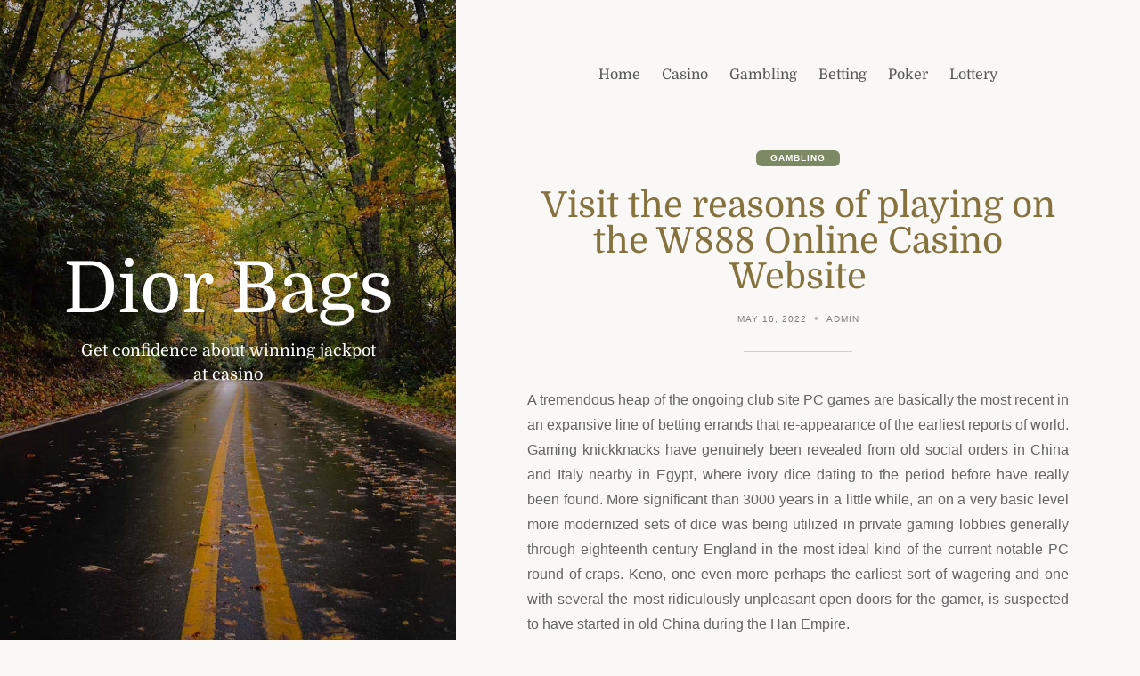

--- FILE ---
content_type: text/html; charset=UTF-8
request_url: http://dior-bags.net/2022/visit-the-reasons-of-playing-on-the-w888-online-casino-website.html
body_size: 10673
content:
<!doctype html>
<html lang="en-US">

<head>
	<meta charset="UTF-8" />
	<meta name="viewport" content="width=device-width, initial-scale=1" />
	<title>Visit the reasons of playing on the W888 Online Casino Website &#8211; Dior Bags</title>
<meta name='robots' content='max-image-preview:large' />
<link rel="alternate" type="application/rss+xml" title="Dior Bags &raquo; Feed" href="http://dior-bags.net/feed" />
<link rel="alternate" title="oEmbed (JSON)" type="application/json+oembed" href="http://dior-bags.net/wp-json/oembed/1.0/embed?url=http%3A%2F%2Fdior-bags.net%2F2022%2Fvisit-the-reasons-of-playing-on-the-w888-online-casino-website.html" />
<link rel="alternate" title="oEmbed (XML)" type="text/xml+oembed" href="http://dior-bags.net/wp-json/oembed/1.0/embed?url=http%3A%2F%2Fdior-bags.net%2F2022%2Fvisit-the-reasons-of-playing-on-the-w888-online-casino-website.html&#038;format=xml" />
<style id='wp-img-auto-sizes-contain-inline-css' type='text/css'>
img:is([sizes=auto i],[sizes^="auto," i]){contain-intrinsic-size:3000px 1500px}
/*# sourceURL=wp-img-auto-sizes-contain-inline-css */
</style>
<style id='wp-emoji-styles-inline-css' type='text/css'>

	img.wp-smiley, img.emoji {
		display: inline !important;
		border: none !important;
		box-shadow: none !important;
		height: 1em !important;
		width: 1em !important;
		margin: 0 0.07em !important;
		vertical-align: -0.1em !important;
		background: none !important;
		padding: 0 !important;
	}
/*# sourceURL=wp-emoji-styles-inline-css */
</style>
<style id='wp-block-library-inline-css' type='text/css'>
:root{--wp-block-synced-color:#7a00df;--wp-block-synced-color--rgb:122,0,223;--wp-bound-block-color:var(--wp-block-synced-color);--wp-editor-canvas-background:#ddd;--wp-admin-theme-color:#007cba;--wp-admin-theme-color--rgb:0,124,186;--wp-admin-theme-color-darker-10:#006ba1;--wp-admin-theme-color-darker-10--rgb:0,107,160.5;--wp-admin-theme-color-darker-20:#005a87;--wp-admin-theme-color-darker-20--rgb:0,90,135;--wp-admin-border-width-focus:2px}@media (min-resolution:192dpi){:root{--wp-admin-border-width-focus:1.5px}}.wp-element-button{cursor:pointer}:root .has-very-light-gray-background-color{background-color:#eee}:root .has-very-dark-gray-background-color{background-color:#313131}:root .has-very-light-gray-color{color:#eee}:root .has-very-dark-gray-color{color:#313131}:root .has-vivid-green-cyan-to-vivid-cyan-blue-gradient-background{background:linear-gradient(135deg,#00d084,#0693e3)}:root .has-purple-crush-gradient-background{background:linear-gradient(135deg,#34e2e4,#4721fb 50%,#ab1dfe)}:root .has-hazy-dawn-gradient-background{background:linear-gradient(135deg,#faaca8,#dad0ec)}:root .has-subdued-olive-gradient-background{background:linear-gradient(135deg,#fafae1,#67a671)}:root .has-atomic-cream-gradient-background{background:linear-gradient(135deg,#fdd79a,#004a59)}:root .has-nightshade-gradient-background{background:linear-gradient(135deg,#330968,#31cdcf)}:root .has-midnight-gradient-background{background:linear-gradient(135deg,#020381,#2874fc)}:root{--wp--preset--font-size--normal:16px;--wp--preset--font-size--huge:42px}.has-regular-font-size{font-size:1em}.has-larger-font-size{font-size:2.625em}.has-normal-font-size{font-size:var(--wp--preset--font-size--normal)}.has-huge-font-size{font-size:var(--wp--preset--font-size--huge)}.has-text-align-center{text-align:center}.has-text-align-left{text-align:left}.has-text-align-right{text-align:right}.has-fit-text{white-space:nowrap!important}#end-resizable-editor-section{display:none}.aligncenter{clear:both}.items-justified-left{justify-content:flex-start}.items-justified-center{justify-content:center}.items-justified-right{justify-content:flex-end}.items-justified-space-between{justify-content:space-between}.screen-reader-text{border:0;clip-path:inset(50%);height:1px;margin:-1px;overflow:hidden;padding:0;position:absolute;width:1px;word-wrap:normal!important}.screen-reader-text:focus{background-color:#ddd;clip-path:none;color:#444;display:block;font-size:1em;height:auto;left:5px;line-height:normal;padding:15px 23px 14px;text-decoration:none;top:5px;width:auto;z-index:100000}html :where(.has-border-color){border-style:solid}html :where([style*=border-top-color]){border-top-style:solid}html :where([style*=border-right-color]){border-right-style:solid}html :where([style*=border-bottom-color]){border-bottom-style:solid}html :where([style*=border-left-color]){border-left-style:solid}html :where([style*=border-width]){border-style:solid}html :where([style*=border-top-width]){border-top-style:solid}html :where([style*=border-right-width]){border-right-style:solid}html :where([style*=border-bottom-width]){border-bottom-style:solid}html :where([style*=border-left-width]){border-left-style:solid}html :where(img[class*=wp-image-]){height:auto;max-width:100%}:where(figure){margin:0 0 1em}html :where(.is-position-sticky){--wp-admin--admin-bar--position-offset:var(--wp-admin--admin-bar--height,0px)}@media screen and (max-width:600px){html :where(.is-position-sticky){--wp-admin--admin-bar--position-offset:0px}}

/*# sourceURL=wp-block-library-inline-css */
</style><style id='wp-block-archives-inline-css' type='text/css'>
.wp-block-archives{box-sizing:border-box}.wp-block-archives-dropdown label{display:block}
/*# sourceURL=http://dior-bags.net/wp-includes/blocks/archives/style.min.css */
</style>
<style id='wp-block-categories-inline-css' type='text/css'>
.wp-block-categories{box-sizing:border-box}.wp-block-categories.alignleft{margin-right:2em}.wp-block-categories.alignright{margin-left:2em}.wp-block-categories.wp-block-categories-dropdown.aligncenter{text-align:center}.wp-block-categories .wp-block-categories__label{display:block;width:100%}
/*# sourceURL=http://dior-bags.net/wp-includes/blocks/categories/style.min.css */
</style>
<style id='wp-block-heading-inline-css' type='text/css'>
h1:where(.wp-block-heading).has-background,h2:where(.wp-block-heading).has-background,h3:where(.wp-block-heading).has-background,h4:where(.wp-block-heading).has-background,h5:where(.wp-block-heading).has-background,h6:where(.wp-block-heading).has-background{padding:1.25em 2.375em}h1.has-text-align-left[style*=writing-mode]:where([style*=vertical-lr]),h1.has-text-align-right[style*=writing-mode]:where([style*=vertical-rl]),h2.has-text-align-left[style*=writing-mode]:where([style*=vertical-lr]),h2.has-text-align-right[style*=writing-mode]:where([style*=vertical-rl]),h3.has-text-align-left[style*=writing-mode]:where([style*=vertical-lr]),h3.has-text-align-right[style*=writing-mode]:where([style*=vertical-rl]),h4.has-text-align-left[style*=writing-mode]:where([style*=vertical-lr]),h4.has-text-align-right[style*=writing-mode]:where([style*=vertical-rl]),h5.has-text-align-left[style*=writing-mode]:where([style*=vertical-lr]),h5.has-text-align-right[style*=writing-mode]:where([style*=vertical-rl]),h6.has-text-align-left[style*=writing-mode]:where([style*=vertical-lr]),h6.has-text-align-right[style*=writing-mode]:where([style*=vertical-rl]){rotate:180deg}
/*# sourceURL=http://dior-bags.net/wp-includes/blocks/heading/style.min.css */
</style>
<style id='wp-block-group-inline-css' type='text/css'>
.wp-block-group{box-sizing:border-box}:where(.wp-block-group.wp-block-group-is-layout-constrained){position:relative}
/*# sourceURL=http://dior-bags.net/wp-includes/blocks/group/style.min.css */
</style>
<style id='wp-block-group-theme-inline-css' type='text/css'>
:where(.wp-block-group.has-background){padding:1.25em 2.375em}
/*# sourceURL=http://dior-bags.net/wp-includes/blocks/group/theme.min.css */
</style>
<style id='global-styles-inline-css' type='text/css'>
:root{--wp--preset--aspect-ratio--square: 1;--wp--preset--aspect-ratio--4-3: 4/3;--wp--preset--aspect-ratio--3-4: 3/4;--wp--preset--aspect-ratio--3-2: 3/2;--wp--preset--aspect-ratio--2-3: 2/3;--wp--preset--aspect-ratio--16-9: 16/9;--wp--preset--aspect-ratio--9-16: 9/16;--wp--preset--color--black: #000000;--wp--preset--color--cyan-bluish-gray: #abb8c3;--wp--preset--color--white: #ffffff;--wp--preset--color--pale-pink: #f78da7;--wp--preset--color--vivid-red: #cf2e2e;--wp--preset--color--luminous-vivid-orange: #ff6900;--wp--preset--color--luminous-vivid-amber: #fcb900;--wp--preset--color--light-green-cyan: #7bdcb5;--wp--preset--color--vivid-green-cyan: #00d084;--wp--preset--color--pale-cyan-blue: #8ed1fc;--wp--preset--color--vivid-cyan-blue: #0693e3;--wp--preset--color--vivid-purple: #9b51e0;--wp--preset--color--grey: #848484;--wp--preset--color--primary: #d0b875;--wp--preset--color--secondary: #7c8963;--wp--preset--color--tertiary: #85723d;--wp--preset--gradient--vivid-cyan-blue-to-vivid-purple: linear-gradient(135deg,rgb(6,147,227) 0%,rgb(155,81,224) 100%);--wp--preset--gradient--light-green-cyan-to-vivid-green-cyan: linear-gradient(135deg,rgb(122,220,180) 0%,rgb(0,208,130) 100%);--wp--preset--gradient--luminous-vivid-amber-to-luminous-vivid-orange: linear-gradient(135deg,rgb(252,185,0) 0%,rgb(255,105,0) 100%);--wp--preset--gradient--luminous-vivid-orange-to-vivid-red: linear-gradient(135deg,rgb(255,105,0) 0%,rgb(207,46,46) 100%);--wp--preset--gradient--very-light-gray-to-cyan-bluish-gray: linear-gradient(135deg,rgb(238,238,238) 0%,rgb(169,184,195) 100%);--wp--preset--gradient--cool-to-warm-spectrum: linear-gradient(135deg,rgb(74,234,220) 0%,rgb(151,120,209) 20%,rgb(207,42,186) 40%,rgb(238,44,130) 60%,rgb(251,105,98) 80%,rgb(254,248,76) 100%);--wp--preset--gradient--blush-light-purple: linear-gradient(135deg,rgb(255,206,236) 0%,rgb(152,150,240) 100%);--wp--preset--gradient--blush-bordeaux: linear-gradient(135deg,rgb(254,205,165) 0%,rgb(254,45,45) 50%,rgb(107,0,62) 100%);--wp--preset--gradient--luminous-dusk: linear-gradient(135deg,rgb(255,203,112) 0%,rgb(199,81,192) 50%,rgb(65,88,208) 100%);--wp--preset--gradient--pale-ocean: linear-gradient(135deg,rgb(255,245,203) 0%,rgb(182,227,212) 50%,rgb(51,167,181) 100%);--wp--preset--gradient--electric-grass: linear-gradient(135deg,rgb(202,248,128) 0%,rgb(113,206,126) 100%);--wp--preset--gradient--midnight: linear-gradient(135deg,rgb(2,3,129) 0%,rgb(40,116,252) 100%);--wp--preset--font-size--small: 16px;--wp--preset--font-size--medium: 18px;--wp--preset--font-size--large: 24px;--wp--preset--font-size--x-large: 42px;--wp--preset--font-size--extra-small: 14px;--wp--preset--font-size--extra-large: 34px;--wp--preset--font-size--huge: 48px;--wp--preset--font-size--gigantic: 60px;--wp--preset--spacing--20: 0.44rem;--wp--preset--spacing--30: 0.67rem;--wp--preset--spacing--40: 1rem;--wp--preset--spacing--50: 1.5rem;--wp--preset--spacing--60: 2.25rem;--wp--preset--spacing--70: 3.38rem;--wp--preset--spacing--80: 5.06rem;--wp--preset--shadow--natural: 6px 6px 9px rgba(0, 0, 0, 0.2);--wp--preset--shadow--deep: 12px 12px 50px rgba(0, 0, 0, 0.4);--wp--preset--shadow--sharp: 6px 6px 0px rgba(0, 0, 0, 0.2);--wp--preset--shadow--outlined: 6px 6px 0px -3px rgb(255, 255, 255), 6px 6px rgb(0, 0, 0);--wp--preset--shadow--crisp: 6px 6px 0px rgb(0, 0, 0);}:where(.is-layout-flex){gap: 0.5em;}:where(.is-layout-grid){gap: 0.5em;}body .is-layout-flex{display: flex;}.is-layout-flex{flex-wrap: wrap;align-items: center;}.is-layout-flex > :is(*, div){margin: 0;}body .is-layout-grid{display: grid;}.is-layout-grid > :is(*, div){margin: 0;}:where(.wp-block-columns.is-layout-flex){gap: 2em;}:where(.wp-block-columns.is-layout-grid){gap: 2em;}:where(.wp-block-post-template.is-layout-flex){gap: 1.25em;}:where(.wp-block-post-template.is-layout-grid){gap: 1.25em;}.has-black-color{color: var(--wp--preset--color--black) !important;}.has-cyan-bluish-gray-color{color: var(--wp--preset--color--cyan-bluish-gray) !important;}.has-white-color{color: var(--wp--preset--color--white) !important;}.has-pale-pink-color{color: var(--wp--preset--color--pale-pink) !important;}.has-vivid-red-color{color: var(--wp--preset--color--vivid-red) !important;}.has-luminous-vivid-orange-color{color: var(--wp--preset--color--luminous-vivid-orange) !important;}.has-luminous-vivid-amber-color{color: var(--wp--preset--color--luminous-vivid-amber) !important;}.has-light-green-cyan-color{color: var(--wp--preset--color--light-green-cyan) !important;}.has-vivid-green-cyan-color{color: var(--wp--preset--color--vivid-green-cyan) !important;}.has-pale-cyan-blue-color{color: var(--wp--preset--color--pale-cyan-blue) !important;}.has-vivid-cyan-blue-color{color: var(--wp--preset--color--vivid-cyan-blue) !important;}.has-vivid-purple-color{color: var(--wp--preset--color--vivid-purple) !important;}.has-black-background-color{background-color: var(--wp--preset--color--black) !important;}.has-cyan-bluish-gray-background-color{background-color: var(--wp--preset--color--cyan-bluish-gray) !important;}.has-white-background-color{background-color: var(--wp--preset--color--white) !important;}.has-pale-pink-background-color{background-color: var(--wp--preset--color--pale-pink) !important;}.has-vivid-red-background-color{background-color: var(--wp--preset--color--vivid-red) !important;}.has-luminous-vivid-orange-background-color{background-color: var(--wp--preset--color--luminous-vivid-orange) !important;}.has-luminous-vivid-amber-background-color{background-color: var(--wp--preset--color--luminous-vivid-amber) !important;}.has-light-green-cyan-background-color{background-color: var(--wp--preset--color--light-green-cyan) !important;}.has-vivid-green-cyan-background-color{background-color: var(--wp--preset--color--vivid-green-cyan) !important;}.has-pale-cyan-blue-background-color{background-color: var(--wp--preset--color--pale-cyan-blue) !important;}.has-vivid-cyan-blue-background-color{background-color: var(--wp--preset--color--vivid-cyan-blue) !important;}.has-vivid-purple-background-color{background-color: var(--wp--preset--color--vivid-purple) !important;}.has-black-border-color{border-color: var(--wp--preset--color--black) !important;}.has-cyan-bluish-gray-border-color{border-color: var(--wp--preset--color--cyan-bluish-gray) !important;}.has-white-border-color{border-color: var(--wp--preset--color--white) !important;}.has-pale-pink-border-color{border-color: var(--wp--preset--color--pale-pink) !important;}.has-vivid-red-border-color{border-color: var(--wp--preset--color--vivid-red) !important;}.has-luminous-vivid-orange-border-color{border-color: var(--wp--preset--color--luminous-vivid-orange) !important;}.has-luminous-vivid-amber-border-color{border-color: var(--wp--preset--color--luminous-vivid-amber) !important;}.has-light-green-cyan-border-color{border-color: var(--wp--preset--color--light-green-cyan) !important;}.has-vivid-green-cyan-border-color{border-color: var(--wp--preset--color--vivid-green-cyan) !important;}.has-pale-cyan-blue-border-color{border-color: var(--wp--preset--color--pale-cyan-blue) !important;}.has-vivid-cyan-blue-border-color{border-color: var(--wp--preset--color--vivid-cyan-blue) !important;}.has-vivid-purple-border-color{border-color: var(--wp--preset--color--vivid-purple) !important;}.has-vivid-cyan-blue-to-vivid-purple-gradient-background{background: var(--wp--preset--gradient--vivid-cyan-blue-to-vivid-purple) !important;}.has-light-green-cyan-to-vivid-green-cyan-gradient-background{background: var(--wp--preset--gradient--light-green-cyan-to-vivid-green-cyan) !important;}.has-luminous-vivid-amber-to-luminous-vivid-orange-gradient-background{background: var(--wp--preset--gradient--luminous-vivid-amber-to-luminous-vivid-orange) !important;}.has-luminous-vivid-orange-to-vivid-red-gradient-background{background: var(--wp--preset--gradient--luminous-vivid-orange-to-vivid-red) !important;}.has-very-light-gray-to-cyan-bluish-gray-gradient-background{background: var(--wp--preset--gradient--very-light-gray-to-cyan-bluish-gray) !important;}.has-cool-to-warm-spectrum-gradient-background{background: var(--wp--preset--gradient--cool-to-warm-spectrum) !important;}.has-blush-light-purple-gradient-background{background: var(--wp--preset--gradient--blush-light-purple) !important;}.has-blush-bordeaux-gradient-background{background: var(--wp--preset--gradient--blush-bordeaux) !important;}.has-luminous-dusk-gradient-background{background: var(--wp--preset--gradient--luminous-dusk) !important;}.has-pale-ocean-gradient-background{background: var(--wp--preset--gradient--pale-ocean) !important;}.has-electric-grass-gradient-background{background: var(--wp--preset--gradient--electric-grass) !important;}.has-midnight-gradient-background{background: var(--wp--preset--gradient--midnight) !important;}.has-small-font-size{font-size: var(--wp--preset--font-size--small) !important;}.has-medium-font-size{font-size: var(--wp--preset--font-size--medium) !important;}.has-large-font-size{font-size: var(--wp--preset--font-size--large) !important;}.has-x-large-font-size{font-size: var(--wp--preset--font-size--x-large) !important;}
/*# sourceURL=global-styles-inline-css */
</style>

<style id='classic-theme-styles-inline-css' type='text/css'>
/*! This file is auto-generated */
.wp-block-button__link{color:#fff;background-color:#32373c;border-radius:9999px;box-shadow:none;text-decoration:none;padding:calc(.667em + 2px) calc(1.333em + 2px);font-size:1.125em}.wp-block-file__button{background:#32373c;color:#fff;text-decoration:none}
/*# sourceURL=/wp-includes/css/classic-themes.min.css */
</style>
<link rel='stylesheet' id='block-styles-css-css' href='http://dior-bags.net/wp-content/themes/fifty50/assets/css/block-styles.css' type='text/css' media='all' />
<link rel='stylesheet' id='bootstrap-icons-css' href='http://dior-bags.net/wp-content/themes/fifty50/assets/css/bootstrap-icons.css' type='text/css' media='all' />
<link rel='stylesheet' id='bootstrap-reboot-css' href='http://dior-bags.net/wp-content/themes/fifty50/assets/css/bootstrap-reboot.css' type='text/css' media='all' />
<link rel='stylesheet' id='bootstrap-grid-css' href='http://dior-bags.net/wp-content/themes/fifty50/assets/css/bootstrap-grid.css' type='text/css' media='all' />
<link rel='stylesheet' id='chld_thm_cfg_parent-css' href='http://dior-bags.net/wp-content/themes/fifty50/style.css?ver=6.9' type='text/css' media='all' />
<link rel='stylesheet' id='fifty50-style-css' href='http://dior-bags.net/wp-content/themes/fifty50-child/style.css?ver=1.0.1.1666857443' type='text/css' media='all' />
<style id='fifty50-style-inline-css' type='text/css'>

        @media (min-width: 992px) { 
          .sidecolumn {
            width: 40%;
          }
          .site-content,
		.site-footer {
            margin-left: 40%;
          }

          .sticky-nav .top-nav {
            left: 40%;
          }
          .rtl .site-content,
			.rtl .site-footer {
            margin-right: 40%;
            margin-left: 0;
          }

          .rtl.sticky-nav .top-nav {
            right: 40%;
            left: 0;
          }
        }
/*# sourceURL=fifty50-style-inline-css */
</style>
<script type="text/javascript" src="http://dior-bags.net/wp-includes/js/jquery/jquery.min.js?ver=3.7.1" id="jquery-core-js"></script>
<script type="text/javascript" src="http://dior-bags.net/wp-includes/js/jquery/jquery-migrate.min.js?ver=3.4.1" id="jquery-migrate-js"></script>
<link rel="https://api.w.org/" href="http://dior-bags.net/wp-json/" /><link rel="alternate" title="JSON" type="application/json" href="http://dior-bags.net/wp-json/wp/v2/posts/202" /><link rel="EditURI" type="application/rsd+xml" title="RSD" href="http://dior-bags.net/xmlrpc.php?rsd" />
<link rel="canonical" href="http://dior-bags.net/2022/visit-the-reasons-of-playing-on-the-w888-online-casino-website.html" />
<link rel='shortlink' href='http://dior-bags.net/?p=202' />
<style type="text/css" id="custom-background-css">
          .sidecolumn {
            background-image: url( http://dior-bags.net/wp-content/themes/fifty50/assets/images/background.jpg );
          }
          .sidecolumn:before {
            display: block;
          }
          .sidecolumn {
            background-position: center center;
            background-size: cover;
            background-repeat: no-repeat;
            background-attachment: scroll;
          }
          .sidecolumn:before {
            opacity: 0.2;
          }</style></head>

<body class="wp-singular post-template-default single single-post postid-202 single-format-standard custom-background wp-embed-responsive wp-theme-fifty50 wp-child-theme-fifty50-child no-post-thumbnail">

	
	<div id="page" class="site">

		<a class="skip-link screen-reader-text" href="#content">Skip to content</a>

		<div id="sidecolumn" class="sidecolumn"><div class="sidecolumn-inner"><header id="masthead" class="site-header" role="banner"><div class="site-identity"><div id="site-branding"><p id="site-title"><a href="http://dior-bags.net/" rel="home">Dior Bags</a></p><p id="site-description">Get confidence about winning jackpot at casino</p></div></div></header></div></div>
		<div id="content" class="site-content">

			<div id="nav-wrapper">
          	<nav id="topnav" class="topnav">
		  
				<div class="topnav-header">
					<a href="#" id="topnav-toggle" class="topnav-toggle" title="Menu">
						<span class="toggle-lines"><span class="toggle-line toggle-line--1"></span><span class="toggle-line toggle-line--2"></span><span class="toggle-line toggle-line--3"></span><span class="toggle-line toggle-line--4"></span></span>
					</a>
				</div>
            <ul id="menu-home" class="nav-menu"><li id="menu-item-22" class="menu-item menu-item-type-custom menu-item-object-custom menu-item-22"><a href="http://www.dior-bags.net/"><span>Home</span></a></li><li id="menu-item-24" class="menu-item menu-item-type-taxonomy menu-item-object-category menu-item-24"><a href="http://dior-bags.net/category/casino"><span>Casino</span></a></li><li id="menu-item-737" class="menu-item menu-item-type-taxonomy menu-item-object-category current-post-ancestor current-menu-parent current-post-parent menu-item-737"><a href="http://dior-bags.net/category/gambling"><span>Gambling</span></a></li><li id="menu-item-738" class="menu-item menu-item-type-taxonomy menu-item-object-category menu-item-738"><a href="http://dior-bags.net/category/betting"><span>Betting</span></a></li><li id="menu-item-739" class="menu-item menu-item-type-taxonomy menu-item-object-category menu-item-739"><a href="http://dior-bags.net/category/poker"><span>Poker</span></a></li><li id="menu-item-740" class="menu-item menu-item-type-taxonomy menu-item-object-category menu-item-740"><a href="http://dior-bags.net/category/lottery"><span>Lottery</span></a></li></ul>
          	</nav></div>
			
<main id="main" class="site-main" role="main">

	
<article id="post-202" class="content-outer post-202 post type-post status-publish format-standard hentry category-gambling">
  <div class="content-inner">
    <header class="entry-header">

      <span class="category-badge"><a href="http://dior-bags.net/category/gambling">Gambling</a></span><h1 class="entry-title">Visit the reasons of playing on the W888 Online Casino Website</h1><ul class="entry-meta"><li class="publish-date"><a href="http://dior-bags.net/2022/visit-the-reasons-of-playing-on-the-w888-online-casino-website.html" rel="bookmark"><time class="entry-date published" datetime="2022-05-16T01:28:51+00:00">May 16, 2022</time><time class="updated" datetime="2022-05-18T02:40:14+00:00">May 18, 2022</time></a></li><li class="byline"><span class="author vcard"><a class="url fn n" href="http://dior-bags.net/author/admin">admin</a></span></li></ul>
    </header>

    
    <div class="entry-content">
      <p style="text-align: justify;">A tremendous heap of the ongoing club site PC games are basically the most recent in an expansive line of betting errands that re-appearance of the earliest reports of world. Gaming knickknacks have genuinely been revealed from old social orders in China and Italy nearby in Egypt, where ivory dice dating to the period before have really been found. More significant than 3000 years in a little while, an on a very basic level more modernized sets of dice was being utilized in private gaming lobbies generally through eighteenth century England in the most ideal kind of the current notable PC round of craps. Keno, one even more perhaps the earliest sort of wagering and one with several the most ridiculously unpleasant open doors for the gamer, is suspected to have started in old China during the Han Empire.</p>
<p style="text-align: justify;">The secret Chinese combination of the game included 120 characters pulled in from a commended rhyme existing isolated from the wide range of various things. However different kinds of a lotto game were played later on in Europe, the associate of Keno with the United States was made by Chinese mariners going to San Francisco. The Americanized form utilized numbers as opposed to characters and also 80 boxes rather than 120 in comparative kind as is found in club complaints today. Early sorts of playing a series of cards returning to the tenth century have out and out been organized in China. In any case while playing a series of cards started to <strong><a href="https://w88thaime.com/w88/">9win</a></strong> utilized later all through Europe two or three the mind boggling styles on the Eastern choice were changed with cards tending to people of decency. Not till the 1500s did a female get into the styles when the French dislodged one of the Kings in their deck with a Queen. That was among the crucial styles of the common 52 card deck that we truly use today some of possibly the most acclaimed wagering club PC games including.</p>
<p style="text-align: justify;">We can likewise thank the French for cultivating one more among the fortresses of club site PC games, the round of roulette. The sort of the central French wheel from 1842 had one zero. Moreover, recollecting that the gold mines made by the single zero wheels took care of business to present the country of Monaco towards its marvelous overflow, the betting endeavors in America felt they expected to unite another zero to the wheel to manufacture your home&#8217;s advantage. Today, any veritable partner of on the web live roulette knows to look out the European wheel instead of the American wheel by virtue of the tremendously superior opportunities for the gamer. Like endless the present status of the workmanship club site games, truth starts of the PC round of baccarat are attempted. Most feel that the PC game came from France or Italy, a few weaknesses that the contemporary variety of the PC game can be followed, in a little while, to the French.</p>
    </div><!-- .entry-content -->

    <footer class="entry-footer"><span class="post-cats">Categories: <a href="http://dior-bags.net/category/gambling" rel="category tag">Gambling</a></span></footer>
  </div>
</article><!-- #post-## --><div class="author-info content-outer"><div class="content-inner"><div class="author-content"><div class="author-avatar"><img alt='' src='https://secure.gravatar.com/avatar/bcf2fcf7e384c7b12233bb93cc20f984d8b22a741eacba4d0d275d35e6e68225?s=100&#038;d=mm&#038;r=g' srcset='https://secure.gravatar.com/avatar/bcf2fcf7e384c7b12233bb93cc20f984d8b22a741eacba4d0d275d35e6e68225?s=200&#038;d=mm&#038;r=g 2x' class='avatar avatar-100 photo' height='100' width='100' decoding='async'/></div><div class="author-description"><div class="author-bio"><h3 class="author-heading section-title">Published by admin</h3></div><a class="author-link" href="http://dior-bags.net/author/admin" rel="author">View all posts by admin &rarr;</a></div></div></div></div><div id="post-navigation-wrapper"><div id="post-navigation-inner">
	<nav class="navigation post-navigation" aria-label="Posts">
		<h2 class="screen-reader-text">Post navigation</h2>
		<div class="nav-links"><div class="nav-previous"><a href="http://dior-bags.net/2022/play-games-in-online-ole777-football-betting-website-to-enjoy-your-betting.html" rel="prev"><span class="nav-meta">Previous post</span> <span class="post-title">Play Games In Online Ole777 Football Betting Website To Enjoy Your Betting</span></a></div><div class="nav-next"><a href="http://dior-bags.net/2022/online-black168-slot-games-to-help-you-win-more-often.html" rel="next"><span class="nav-meta">Next post</span> <span class="post-title">Online BLACK168 Slot Games to Help You Win More Often</span></a></div></div>
	</nav></div></div>
</main><!-- .site-main -->





</div><!-- .site-content -->


<footer id="colophon" class="site-footer content-outer">
	<section class="content-inner">

		

<aside id="footer-sidebar" class="widget-area">
	<div class="row">
		<div class="col">

			<div id="block-5" class="widget widget_block"><div class="wp-block-group"><div class="wp-block-group__inner-container is-layout-flow wp-block-group-is-layout-flow"><h2 class="wp-block-heading">Archives</h2><ul class="wp-block-archives-list wp-block-archives">	<li><a href='http://dior-bags.net/2026/01'>January 2026</a></li>
	<li><a href='http://dior-bags.net/2025/12'>December 2025</a></li>
	<li><a href='http://dior-bags.net/2025/11'>November 2025</a></li>
	<li><a href='http://dior-bags.net/2025/10'>October 2025</a></li>
	<li><a href='http://dior-bags.net/2025/09'>September 2025</a></li>
	<li><a href='http://dior-bags.net/2025/08'>August 2025</a></li>
	<li><a href='http://dior-bags.net/2025/07'>July 2025</a></li>
	<li><a href='http://dior-bags.net/2025/06'>June 2025</a></li>
	<li><a href='http://dior-bags.net/2025/05'>May 2025</a></li>
	<li><a href='http://dior-bags.net/2025/04'>April 2025</a></li>
	<li><a href='http://dior-bags.net/2025/03'>March 2025</a></li>
	<li><a href='http://dior-bags.net/2025/02'>February 2025</a></li>
	<li><a href='http://dior-bags.net/2025/01'>January 2025</a></li>
	<li><a href='http://dior-bags.net/2024/10'>October 2024</a></li>
	<li><a href='http://dior-bags.net/2024/09'>September 2024</a></li>
	<li><a href='http://dior-bags.net/2024/08'>August 2024</a></li>
	<li><a href='http://dior-bags.net/2024/06'>June 2024</a></li>
	<li><a href='http://dior-bags.net/2024/04'>April 2024</a></li>
	<li><a href='http://dior-bags.net/2024/03'>March 2024</a></li>
	<li><a href='http://dior-bags.net/2024/02'>February 2024</a></li>
	<li><a href='http://dior-bags.net/2024/01'>January 2024</a></li>
	<li><a href='http://dior-bags.net/2023/12'>December 2023</a></li>
	<li><a href='http://dior-bags.net/2023/11'>November 2023</a></li>
	<li><a href='http://dior-bags.net/2023/10'>October 2023</a></li>
	<li><a href='http://dior-bags.net/2023/09'>September 2023</a></li>
	<li><a href='http://dior-bags.net/2023/08'>August 2023</a></li>
	<li><a href='http://dior-bags.net/2023/07'>July 2023</a></li>
	<li><a href='http://dior-bags.net/2023/05'>May 2023</a></li>
	<li><a href='http://dior-bags.net/2023/04'>April 2023</a></li>
	<li><a href='http://dior-bags.net/2023/03'>March 2023</a></li>
	<li><a href='http://dior-bags.net/2023/02'>February 2023</a></li>
	<li><a href='http://dior-bags.net/2023/01'>January 2023</a></li>
	<li><a href='http://dior-bags.net/2022/12'>December 2022</a></li>
	<li><a href='http://dior-bags.net/2022/11'>November 2022</a></li>
	<li><a href='http://dior-bags.net/2022/10'>October 2022</a></li>
	<li><a href='http://dior-bags.net/2022/09'>September 2022</a></li>
	<li><a href='http://dior-bags.net/2022/08'>August 2022</a></li>
	<li><a href='http://dior-bags.net/2022/07'>July 2022</a></li>
	<li><a href='http://dior-bags.net/2022/06'>June 2022</a></li>
	<li><a href='http://dior-bags.net/2022/05'>May 2022</a></li>
	<li><a href='http://dior-bags.net/2022/04'>April 2022</a></li>
	<li><a href='http://dior-bags.net/2022/03'>March 2022</a></li>
	<li><a href='http://dior-bags.net/2022/02'>February 2022</a></li>
	<li><a href='http://dior-bags.net/2022/01'>January 2022</a></li>
	<li><a href='http://dior-bags.net/2021/12'>December 2021</a></li>
	<li><a href='http://dior-bags.net/2021/11'>November 2021</a></li>
</ul></div></div></div><div id="block-6" class="widget widget_block"><div class="wp-block-group"><div class="wp-block-group__inner-container is-layout-flow wp-block-group-is-layout-flow"><h2 class="wp-block-heading">Categories</h2><ul class="wp-block-categories-list wp-block-categories">	<li class="cat-item cat-item-4"><a href="http://dior-bags.net/category/betting">Betting</a>
</li>
	<li class="cat-item cat-item-2"><a href="http://dior-bags.net/category/casino">Casino</a>
</li>
	<li class="cat-item cat-item-6"><a href="http://dior-bags.net/category/gambling">Gambling</a>
</li>
	<li class="cat-item cat-item-7"><a href="http://dior-bags.net/category/lottery">Lottery</a>
</li>
	<li class="cat-item cat-item-5"><a href="http://dior-bags.net/category/poker">Poker</a>
</li>
	<li class="cat-item cat-item-8"><a href="http://dior-bags.net/category/slot">Slot</a>
</li>
</ul></div></div></div>
		</div>
	</div>
</aside>
		
		<span id="copyright">
			Copyright &copy;			2026			<span id="copyright-name"></span>.
			All rights reserved.		</span>

					<div id="back-to-top-wrapper">
				<a title="Back To Top" id="back-to-top">&lsqb; <span>Back To Top</span> &rsqb;</a>
			</div>
		
	</section>
</footer>

</div><!-- #page-->

<script type="speculationrules">
{"prefetch":[{"source":"document","where":{"and":[{"href_matches":"/*"},{"not":{"href_matches":["/wp-*.php","/wp-admin/*","/wp-content/uploads/*","/wp-content/*","/wp-content/plugins/*","/wp-content/themes/fifty50-child/*","/wp-content/themes/fifty50/*","/*\\?(.+)"]}},{"not":{"selector_matches":"a[rel~=\"nofollow\"]"}},{"not":{"selector_matches":".no-prefetch, .no-prefetch a"}}]},"eagerness":"conservative"}]}
</script>
<script type="text/javascript" src="http://dior-bags.net/wp-content/themes/fifty50/assets/js/skip-link-focus-fix.js" id="fifty50-skip-link-focus-fix-js"></script>
<script type="text/javascript" src="http://dior-bags.net/wp-content/themes/fifty50/assets/js/theme-scripts.js?ver=1.0.1.1666857443" id="fifty50-scripts-js"></script>
<script type="text/javascript" src="http://dior-bags.net/wp-content/themes/fifty50/assets/js/bootstrap.js?ver=1.0.1.1666857443" id="bootstrap-js-js"></script>
<script id="wp-emoji-settings" type="application/json">
{"baseUrl":"https://s.w.org/images/core/emoji/17.0.2/72x72/","ext":".png","svgUrl":"https://s.w.org/images/core/emoji/17.0.2/svg/","svgExt":".svg","source":{"concatemoji":"http://dior-bags.net/wp-includes/js/wp-emoji-release.min.js?ver=6.9"}}
</script>
<script type="module">
/* <![CDATA[ */
/*! This file is auto-generated */
const a=JSON.parse(document.getElementById("wp-emoji-settings").textContent),o=(window._wpemojiSettings=a,"wpEmojiSettingsSupports"),s=["flag","emoji"];function i(e){try{var t={supportTests:e,timestamp:(new Date).valueOf()};sessionStorage.setItem(o,JSON.stringify(t))}catch(e){}}function c(e,t,n){e.clearRect(0,0,e.canvas.width,e.canvas.height),e.fillText(t,0,0);t=new Uint32Array(e.getImageData(0,0,e.canvas.width,e.canvas.height).data);e.clearRect(0,0,e.canvas.width,e.canvas.height),e.fillText(n,0,0);const a=new Uint32Array(e.getImageData(0,0,e.canvas.width,e.canvas.height).data);return t.every((e,t)=>e===a[t])}function p(e,t){e.clearRect(0,0,e.canvas.width,e.canvas.height),e.fillText(t,0,0);var n=e.getImageData(16,16,1,1);for(let e=0;e<n.data.length;e++)if(0!==n.data[e])return!1;return!0}function u(e,t,n,a){switch(t){case"flag":return n(e,"\ud83c\udff3\ufe0f\u200d\u26a7\ufe0f","\ud83c\udff3\ufe0f\u200b\u26a7\ufe0f")?!1:!n(e,"\ud83c\udde8\ud83c\uddf6","\ud83c\udde8\u200b\ud83c\uddf6")&&!n(e,"\ud83c\udff4\udb40\udc67\udb40\udc62\udb40\udc65\udb40\udc6e\udb40\udc67\udb40\udc7f","\ud83c\udff4\u200b\udb40\udc67\u200b\udb40\udc62\u200b\udb40\udc65\u200b\udb40\udc6e\u200b\udb40\udc67\u200b\udb40\udc7f");case"emoji":return!a(e,"\ud83e\u1fac8")}return!1}function f(e,t,n,a){let r;const o=(r="undefined"!=typeof WorkerGlobalScope&&self instanceof WorkerGlobalScope?new OffscreenCanvas(300,150):document.createElement("canvas")).getContext("2d",{willReadFrequently:!0}),s=(o.textBaseline="top",o.font="600 32px Arial",{});return e.forEach(e=>{s[e]=t(o,e,n,a)}),s}function r(e){var t=document.createElement("script");t.src=e,t.defer=!0,document.head.appendChild(t)}a.supports={everything:!0,everythingExceptFlag:!0},new Promise(t=>{let n=function(){try{var e=JSON.parse(sessionStorage.getItem(o));if("object"==typeof e&&"number"==typeof e.timestamp&&(new Date).valueOf()<e.timestamp+604800&&"object"==typeof e.supportTests)return e.supportTests}catch(e){}return null}();if(!n){if("undefined"!=typeof Worker&&"undefined"!=typeof OffscreenCanvas&&"undefined"!=typeof URL&&URL.createObjectURL&&"undefined"!=typeof Blob)try{var e="postMessage("+f.toString()+"("+[JSON.stringify(s),u.toString(),c.toString(),p.toString()].join(",")+"));",a=new Blob([e],{type:"text/javascript"});const r=new Worker(URL.createObjectURL(a),{name:"wpTestEmojiSupports"});return void(r.onmessage=e=>{i(n=e.data),r.terminate(),t(n)})}catch(e){}i(n=f(s,u,c,p))}t(n)}).then(e=>{for(const n in e)a.supports[n]=e[n],a.supports.everything=a.supports.everything&&a.supports[n],"flag"!==n&&(a.supports.everythingExceptFlag=a.supports.everythingExceptFlag&&a.supports[n]);var t;a.supports.everythingExceptFlag=a.supports.everythingExceptFlag&&!a.supports.flag,a.supports.everything||((t=a.source||{}).concatemoji?r(t.concatemoji):t.wpemoji&&t.twemoji&&(r(t.twemoji),r(t.wpemoji)))});
//# sourceURL=http://dior-bags.net/wp-includes/js/wp-emoji-loader.min.js
/* ]]> */
</script>
</body>

</html>